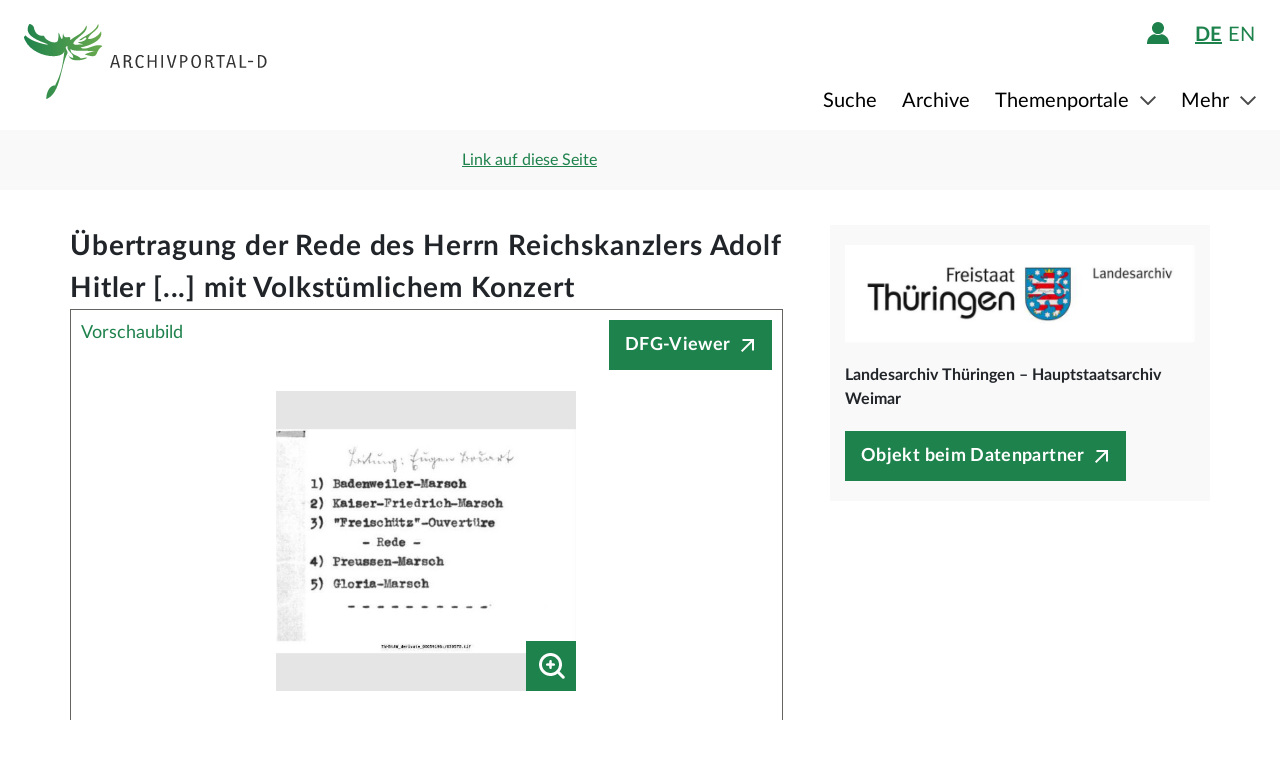

--- FILE ---
content_type: image/svg+xml;charset=UTF-8
request_url: https://www.archivportal-d.de/assets/components/button/icon-zoom-633c4d7d4f346237d3eb6dfac4fd596a.svg
body_size: 639
content:
<svg width="46" height="46" viewBox="0 0 46 46" fill="none" xmlns="http://www.w3.org/2000/svg">
    <mask id="path-1-outside-1_496_50" maskUnits="userSpaceOnUse" x="0" y="0" width="46" height="46" fill="none">
        <rect fill="none" width="46" height="46"/>
        <path d="M1 1H46V46H1V1Z"/>
    </mask>
    <path d="M1 1V0H0V1H1ZM1 2H46V0H1V2ZM2 46V1H0V46H2Z" fill="none" mask="url(#path-1-outside-1_496_50)"/>
    <path d="M46 1H1V46H46V1Z" fill="none"/>
    <path fill-rule="evenodd" clip-rule="evenodd"
          d="M31.6233 28.502C33.1139 26.5628 34 24.1349 34 21.5C34 15.1487 28.8513 10 22.5 10C16.1487 10 11 15.1487 11 21.5C11 27.8513 16.1487 33 22.5 33C25.1349 33 27.5628 32.1139 29.502 30.6233L34.1922 35.3135C34.778 35.8993 35.7277 35.8993 36.3135 35.3135C36.8993 34.7278 36.8993 33.778 36.3135 33.1922L31.6233 28.502ZM22.5 30C27.1944 30 31 26.1944 31 21.5C31 16.8056 27.1944 13 22.5 13C17.8056 13 14 16.8056 14 21.5C14 26.1944 17.8056 30 22.5 30ZM22.5889 26C23.2667 26 23.8162 25.4505 23.8162 24.7727V22.8162H25.7727C26.4505 22.8162 27 22.2667 27 21.5889C27 20.9111 26.4505 20.3616 25.7727 20.3616H23.8162V18.2273C23.8162 17.5495 23.2667 17 22.5889 17C21.9111 17 21.3616 17.5495 21.3616 18.2273V20.3616H19.2273C18.5495 20.3616 18 20.9111 18 21.5889C18 22.2667 18.5495 22.8162 19.2273 22.8162H21.3616V24.7727C21.3616 25.4505 21.9111 26 22.5889 26Z"
          fill="black"/>
</svg>
